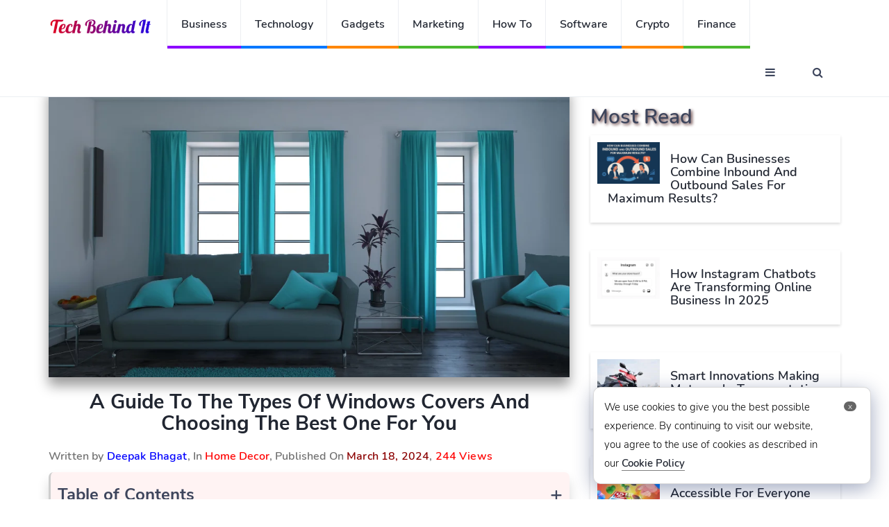

--- FILE ---
content_type: text/html
request_url: https://techbehindit.com/home-decor/types-of-windows-covers/
body_size: 13385
content:
<!DOCTYPE html>
<html lang="en">
<head>
<meta charset="UTF-8">
<meta http-equiv="X-UA-Compatible" content="IE=edge">
<meta name="viewport" content="width=device-width, initial-scale=1">
<link type="text/css" rel="stylesheet" href='//techbehindit.com/wp-content/cache/wpfc-minified/eghwlmy5/1wl8e.css' />
<link rel="icon" type="image/png" sizes="32x32" href="https://techbehindit.com/wp-content/themes/techbehindit-new/img/favicon-32x32.png">
<meta name="publicationmedia-verification" content="435591e6-0796-4b55-ad7b-f44da532e91c">
<script defer data-ad-client="ca-pub-8101700329005636" src="https://pagead2.googlesyndication.com/pagead/js/adsbygoogle.js"></script>
<script src="https://analytics.ahrefs.com/analytics.js" data-key="C+7ZAorosunUj1cGpQ58cA" async></script>
<script defer src="https://www.googletagmanager.com/gtag/js?id=UA-176055473-1"></script> 
<script defer type="text/javascript">
window.dataLayer = window.dataLayer || [];
function gtag(){dataLayer.push(arguments);}
gtag('js', new Date());
gtag('config', 'UA-176055473-1');
</script> 
<title>A Guide to the Types of Windows Covers and Choosing the Best One for You | Tech Behind It</title>
<style>img:is([sizes="auto" i], [sizes^="auto," i]) { contain-intrinsic-size: 3000px 1500px }</style>
<!-- Open Graph Meta Tags generated by Blog2Social 851 - https://www.blog2social.com -->
<meta property="og:title" content="A Guide to the Types of Windows Covers and Choosing the Best One for You"/>
<meta property="og:description" content="Every house needs windows to offer natural light, ventilation, and views of the surrounding environment. Still, they also need proper covers to provide privacy,"/>
<meta property="og:url" content="/home-decor/types-of-windows-covers/"/>
<meta property="og:image:alt" content="Windows Covers"/>
<meta property="og:image" content="https://techbehindit.com/wp-content/uploads/2024/03/8680.jpg"/>
<meta property="og:image:width" content="1000" />
<meta property="og:image:height" content="563" />
<meta property="og:image:type" content="image/jpeg" />
<meta property="og:type" content="article"/>
<meta property="og:article:published_time" content="2024-03-18 12:37:15"/>
<meta property="og:article:modified_time" content="2024-03-18 12:37:15"/>
<meta property="og:article:tag" content="Windows Cover types"/>
<meta property="og:article:tag" content="Windows Covers"/>
<meta property="og:article:tag" content="Windows Covers benefits"/>
<!-- Open Graph Meta Tags generated by Blog2Social 851 - https://www.blog2social.com -->
<!-- Twitter Card generated by Blog2Social 851 - https://www.blog2social.com -->
<meta name="twitter:card" content="summary">
<meta name="twitter:title" content="A Guide to the Types of Windows Covers and Choosing the Best One for You"/>
<meta name="twitter:description" content="Every house needs windows to offer natural light, ventilation, and views of the surrounding environment. Still, they also need proper covers to provide privacy,"/>
<meta name="twitter:image" content="https://techbehindit.com/wp-content/uploads/2024/03/8680.jpg"/>
<meta name="twitter:image:alt" content="Windows Covers"/>
<!-- Twitter Card generated by Blog2Social 851 - https://www.blog2social.com -->
<meta name="author" content="Deepak Bhagat"/>
<meta name="description" content="Every house needs windows to offer natural light, ventilation, and views of the surrounding environment. Still, they also need proper covers to provide privacy, manage sunlight, and increase energy efficiency. Finding suitable window coverings for your home or office might seem complicated, but it can be easy with proper guidance.&hellip;">
<meta property="article:published_time" content="2024-03-18T12:37:15+00:00">
<meta property="article:modified_time" content="2024-03-18T12:37:15+00:00">
<meta property="og:updated_time" content="2024-03-18T12:37:15+00:00">
<meta name="thumbnail" content="https://techbehindit.com/wp-content/uploads/2024/03/8680-150x150.jpg">
<meta name="robots" content="index, follow, max-snippet:-1, max-image-preview:large, max-video-preview:-1">
<link rel="canonical" href="https://techbehindit.com/home-decor/types-of-windows-covers/">
<meta property="og:url" content="https://techbehindit.com/home-decor/types-of-windows-covers/">
<meta property="og:site_name" content="Tech Behind It">
<meta property="og:locale" content="en_US">
<meta property="og:type" content="article">
<meta property="article:author" content="https://www.facebook.com/techbehindit/">
<meta property="article:publisher" content="https://www.facebook.com/techbehindit/">
<meta property="article:section" content="Home Decor">
<meta property="article:tag" content="Windows Cover types">
<meta property="article:tag" content="Windows Covers">
<meta property="article:tag" content="Windows Covers benefits">
<meta property="og:title" content="A Guide to the Types of Windows Covers and Choosing the Best One for You | Tech Behind It">
<meta property="og:description" content="Every house needs windows to offer natural light, ventilation, and views of the surrounding environment. Still, they also need proper covers to provide privacy, manage sunlight, and increase energy efficiency. Finding suitable window coverings for your home or office might seem complicated, but it can be easy with proper guidance.&hellip;">
<meta property="og:image" content="https://techbehindit.com/wp-content/uploads/2024/03/8680.jpg">
<meta property="og:image:secure_url" content="https://techbehindit.com/wp-content/uploads/2024/03/8680.jpg">
<meta property="og:image:width" content="1000">
<meta property="og:image:height" content="563">
<meta property="og:image:alt" content="Windows Covers">
<meta name="twitter:card" content="summary">
<meta name="twitter:site" content="TechBehindIt">
<meta name="twitter:creator" content="TechBehindIt">
<meta name="twitter:title" content="A Guide to the Types of Windows Covers and Choosing the Best One for You | Tech Behind It">
<meta name="twitter:description" content="Every house needs windows to offer natural light, ventilation, and views of the surrounding environment. Still, they also need proper covers to provide privacy, manage sunlight, and increase energy efficiency. Finding suitable window coverings for your home or office might seem complicated, but it can be easy with proper guidance.&hellip;">
<meta name="twitter:image" content="https://techbehindit.com/wp-content/uploads/2024/03/8680.jpg">
<link rel="alternate" type="application/rss+xml" title="Tech Behind It &raquo; Feed" href="https://techbehindit.com/feed/" />
<link rel="alternate" type="application/rss+xml" title="Tech Behind It &raquo; Comments Feed" href="https://techbehindit.com/comments/feed/" />
<link rel="alternate" type="application/rss+xml" title="Tech Behind It &raquo; A Guide to the Types of Windows Covers and Choosing the Best One for You Comments Feed" href="https://techbehindit.com/home-decor/types-of-windows-covers/feed/" />
<style id='classic-theme-styles-inline-css'>
/*! This file is auto-generated */
.wp-block-button__link{color:#fff;background-color:#32373c;border-radius:9999px;box-shadow:none;text-decoration:none;padding:calc(.667em + 2px) calc(1.333em + 2px);font-size:1.125em}.wp-block-file__button{background:#32373c;color:#fff;text-decoration:none}
</style>
<style id='global-styles-inline-css'>
:root{--wp--preset--aspect-ratio--square: 1;--wp--preset--aspect-ratio--4-3: 4/3;--wp--preset--aspect-ratio--3-4: 3/4;--wp--preset--aspect-ratio--3-2: 3/2;--wp--preset--aspect-ratio--2-3: 2/3;--wp--preset--aspect-ratio--16-9: 16/9;--wp--preset--aspect-ratio--9-16: 9/16;--wp--preset--color--black: #000000;--wp--preset--color--cyan-bluish-gray: #abb8c3;--wp--preset--color--white: #FFFFFF;--wp--preset--color--pale-pink: #f78da7;--wp--preset--color--vivid-red: #cf2e2e;--wp--preset--color--luminous-vivid-orange: #ff6900;--wp--preset--color--luminous-vivid-amber: #fcb900;--wp--preset--color--light-green-cyan: #7bdcb5;--wp--preset--color--vivid-green-cyan: #00d084;--wp--preset--color--pale-cyan-blue: #8ed1fc;--wp--preset--color--vivid-cyan-blue: #0693e3;--wp--preset--color--vivid-purple: #9b51e0;--wp--preset--color--dark-gray: #28303D;--wp--preset--color--gray: #39414D;--wp--preset--color--green: #D1E4DD;--wp--preset--color--blue: #D1DFE4;--wp--preset--color--purple: #D1D1E4;--wp--preset--color--red: #E4D1D1;--wp--preset--color--orange: #E4DAD1;--wp--preset--color--yellow: #EEEADD;--wp--preset--gradient--vivid-cyan-blue-to-vivid-purple: linear-gradient(135deg,rgba(6,147,227,1) 0%,rgb(155,81,224) 100%);--wp--preset--gradient--light-green-cyan-to-vivid-green-cyan: linear-gradient(135deg,rgb(122,220,180) 0%,rgb(0,208,130) 100%);--wp--preset--gradient--luminous-vivid-amber-to-luminous-vivid-orange: linear-gradient(135deg,rgba(252,185,0,1) 0%,rgba(255,105,0,1) 100%);--wp--preset--gradient--luminous-vivid-orange-to-vivid-red: linear-gradient(135deg,rgba(255,105,0,1) 0%,rgb(207,46,46) 100%);--wp--preset--gradient--very-light-gray-to-cyan-bluish-gray: linear-gradient(135deg,rgb(238,238,238) 0%,rgb(169,184,195) 100%);--wp--preset--gradient--cool-to-warm-spectrum: linear-gradient(135deg,rgb(74,234,220) 0%,rgb(151,120,209) 20%,rgb(207,42,186) 40%,rgb(238,44,130) 60%,rgb(251,105,98) 80%,rgb(254,248,76) 100%);--wp--preset--gradient--blush-light-purple: linear-gradient(135deg,rgb(255,206,236) 0%,rgb(152,150,240) 100%);--wp--preset--gradient--blush-bordeaux: linear-gradient(135deg,rgb(254,205,165) 0%,rgb(254,45,45) 50%,rgb(107,0,62) 100%);--wp--preset--gradient--luminous-dusk: linear-gradient(135deg,rgb(255,203,112) 0%,rgb(199,81,192) 50%,rgb(65,88,208) 100%);--wp--preset--gradient--pale-ocean: linear-gradient(135deg,rgb(255,245,203) 0%,rgb(182,227,212) 50%,rgb(51,167,181) 100%);--wp--preset--gradient--electric-grass: linear-gradient(135deg,rgb(202,248,128) 0%,rgb(113,206,126) 100%);--wp--preset--gradient--midnight: linear-gradient(135deg,rgb(2,3,129) 0%,rgb(40,116,252) 100%);--wp--preset--gradient--purple-to-yellow: linear-gradient(160deg, #D1D1E4 0%, #EEEADD 100%);--wp--preset--gradient--yellow-to-purple: linear-gradient(160deg, #EEEADD 0%, #D1D1E4 100%);--wp--preset--gradient--green-to-yellow: linear-gradient(160deg, #D1E4DD 0%, #EEEADD 100%);--wp--preset--gradient--yellow-to-green: linear-gradient(160deg, #EEEADD 0%, #D1E4DD 100%);--wp--preset--gradient--red-to-yellow: linear-gradient(160deg, #E4D1D1 0%, #EEEADD 100%);--wp--preset--gradient--yellow-to-red: linear-gradient(160deg, #EEEADD 0%, #E4D1D1 100%);--wp--preset--gradient--purple-to-red: linear-gradient(160deg, #D1D1E4 0%, #E4D1D1 100%);--wp--preset--gradient--red-to-purple: linear-gradient(160deg, #E4D1D1 0%, #D1D1E4 100%);--wp--preset--font-size--small: 18px;--wp--preset--font-size--medium: 20px;--wp--preset--font-size--large: 24px;--wp--preset--font-size--x-large: 42px;--wp--preset--font-size--extra-small: 16px;--wp--preset--font-size--normal: 20px;--wp--preset--font-size--extra-large: 40px;--wp--preset--font-size--huge: 96px;--wp--preset--font-size--gigantic: 144px;--wp--preset--spacing--20: 0.44rem;--wp--preset--spacing--30: 0.67rem;--wp--preset--spacing--40: 1rem;--wp--preset--spacing--50: 1.5rem;--wp--preset--spacing--60: 2.25rem;--wp--preset--spacing--70: 3.38rem;--wp--preset--spacing--80: 5.06rem;--wp--preset--shadow--natural: 6px 6px 9px rgba(0, 0, 0, 0.2);--wp--preset--shadow--deep: 12px 12px 50px rgba(0, 0, 0, 0.4);--wp--preset--shadow--sharp: 6px 6px 0px rgba(0, 0, 0, 0.2);--wp--preset--shadow--outlined: 6px 6px 0px -3px rgba(255, 255, 255, 1), 6px 6px rgba(0, 0, 0, 1);--wp--preset--shadow--crisp: 6px 6px 0px rgba(0, 0, 0, 1);}:where(.is-layout-flex){gap: 0.5em;}:where(.is-layout-grid){gap: 0.5em;}body .is-layout-flex{display: flex;}.is-layout-flex{flex-wrap: wrap;align-items: center;}.is-layout-flex > :is(*, div){margin: 0;}body .is-layout-grid{display: grid;}.is-layout-grid > :is(*, div){margin: 0;}:where(.wp-block-columns.is-layout-flex){gap: 2em;}:where(.wp-block-columns.is-layout-grid){gap: 2em;}:where(.wp-block-post-template.is-layout-flex){gap: 1.25em;}:where(.wp-block-post-template.is-layout-grid){gap: 1.25em;}.has-black-color{color: var(--wp--preset--color--black) !important;}.has-cyan-bluish-gray-color{color: var(--wp--preset--color--cyan-bluish-gray) !important;}.has-white-color{color: var(--wp--preset--color--white) !important;}.has-pale-pink-color{color: var(--wp--preset--color--pale-pink) !important;}.has-vivid-red-color{color: var(--wp--preset--color--vivid-red) !important;}.has-luminous-vivid-orange-color{color: var(--wp--preset--color--luminous-vivid-orange) !important;}.has-luminous-vivid-amber-color{color: var(--wp--preset--color--luminous-vivid-amber) !important;}.has-light-green-cyan-color{color: var(--wp--preset--color--light-green-cyan) !important;}.has-vivid-green-cyan-color{color: var(--wp--preset--color--vivid-green-cyan) !important;}.has-pale-cyan-blue-color{color: var(--wp--preset--color--pale-cyan-blue) !important;}.has-vivid-cyan-blue-color{color: var(--wp--preset--color--vivid-cyan-blue) !important;}.has-vivid-purple-color{color: var(--wp--preset--color--vivid-purple) !important;}.has-black-background-color{background-color: var(--wp--preset--color--black) !important;}.has-cyan-bluish-gray-background-color{background-color: var(--wp--preset--color--cyan-bluish-gray) !important;}.has-white-background-color{background-color: var(--wp--preset--color--white) !important;}.has-pale-pink-background-color{background-color: var(--wp--preset--color--pale-pink) !important;}.has-vivid-red-background-color{background-color: var(--wp--preset--color--vivid-red) !important;}.has-luminous-vivid-orange-background-color{background-color: var(--wp--preset--color--luminous-vivid-orange) !important;}.has-luminous-vivid-amber-background-color{background-color: var(--wp--preset--color--luminous-vivid-amber) !important;}.has-light-green-cyan-background-color{background-color: var(--wp--preset--color--light-green-cyan) !important;}.has-vivid-green-cyan-background-color{background-color: var(--wp--preset--color--vivid-green-cyan) !important;}.has-pale-cyan-blue-background-color{background-color: var(--wp--preset--color--pale-cyan-blue) !important;}.has-vivid-cyan-blue-background-color{background-color: var(--wp--preset--color--vivid-cyan-blue) !important;}.has-vivid-purple-background-color{background-color: var(--wp--preset--color--vivid-purple) !important;}.has-black-border-color{border-color: var(--wp--preset--color--black) !important;}.has-cyan-bluish-gray-border-color{border-color: var(--wp--preset--color--cyan-bluish-gray) !important;}.has-white-border-color{border-color: var(--wp--preset--color--white) !important;}.has-pale-pink-border-color{border-color: var(--wp--preset--color--pale-pink) !important;}.has-vivid-red-border-color{border-color: var(--wp--preset--color--vivid-red) !important;}.has-luminous-vivid-orange-border-color{border-color: var(--wp--preset--color--luminous-vivid-orange) !important;}.has-luminous-vivid-amber-border-color{border-color: var(--wp--preset--color--luminous-vivid-amber) !important;}.has-light-green-cyan-border-color{border-color: var(--wp--preset--color--light-green-cyan) !important;}.has-vivid-green-cyan-border-color{border-color: var(--wp--preset--color--vivid-green-cyan) !important;}.has-pale-cyan-blue-border-color{border-color: var(--wp--preset--color--pale-cyan-blue) !important;}.has-vivid-cyan-blue-border-color{border-color: var(--wp--preset--color--vivid-cyan-blue) !important;}.has-vivid-purple-border-color{border-color: var(--wp--preset--color--vivid-purple) !important;}.has-vivid-cyan-blue-to-vivid-purple-gradient-background{background: var(--wp--preset--gradient--vivid-cyan-blue-to-vivid-purple) !important;}.has-light-green-cyan-to-vivid-green-cyan-gradient-background{background: var(--wp--preset--gradient--light-green-cyan-to-vivid-green-cyan) !important;}.has-luminous-vivid-amber-to-luminous-vivid-orange-gradient-background{background: var(--wp--preset--gradient--luminous-vivid-amber-to-luminous-vivid-orange) !important;}.has-luminous-vivid-orange-to-vivid-red-gradient-background{background: var(--wp--preset--gradient--luminous-vivid-orange-to-vivid-red) !important;}.has-very-light-gray-to-cyan-bluish-gray-gradient-background{background: var(--wp--preset--gradient--very-light-gray-to-cyan-bluish-gray) !important;}.has-cool-to-warm-spectrum-gradient-background{background: var(--wp--preset--gradient--cool-to-warm-spectrum) !important;}.has-blush-light-purple-gradient-background{background: var(--wp--preset--gradient--blush-light-purple) !important;}.has-blush-bordeaux-gradient-background{background: var(--wp--preset--gradient--blush-bordeaux) !important;}.has-luminous-dusk-gradient-background{background: var(--wp--preset--gradient--luminous-dusk) !important;}.has-pale-ocean-gradient-background{background: var(--wp--preset--gradient--pale-ocean) !important;}.has-electric-grass-gradient-background{background: var(--wp--preset--gradient--electric-grass) !important;}.has-midnight-gradient-background{background: var(--wp--preset--gradient--midnight) !important;}.has-small-font-size{font-size: var(--wp--preset--font-size--small) !important;}.has-medium-font-size{font-size: var(--wp--preset--font-size--medium) !important;}.has-large-font-size{font-size: var(--wp--preset--font-size--large) !important;}.has-x-large-font-size{font-size: var(--wp--preset--font-size--x-large) !important;}
:where(.wp-block-post-template.is-layout-flex){gap: 1.25em;}:where(.wp-block-post-template.is-layout-grid){gap: 1.25em;}
:where(.wp-block-columns.is-layout-flex){gap: 2em;}:where(.wp-block-columns.is-layout-grid){gap: 2em;}
:root :where(.wp-block-pullquote){font-size: 1.5em;line-height: 1.6;}
</style>
<link rel='stylesheet' id='twenty-twenty-one-style-css' href='//techbehindit.com/wp-content/cache/wpfc-minified/7mncq4lr/1wl8d.css' media='all' />
<link rel="https://api.w.org/" href="https://techbehindit.com/wp-json/" /><link rel="alternate" title="JSON" type="application/json" href="https://techbehindit.com/wp-json/wp/v2/posts/75049" /><link rel="EditURI" type="application/rsd+xml" title="RSD" href="https://techbehindit.com/xmlrpc.php?rsd" />
<link rel='shortlink' href='https://techbehindit.com/?p=75049' />
<link rel="alternate" title="oEmbed (JSON)" type="application/json+oembed" href="https://techbehindit.com/wp-json/oembed/1.0/embed?url=https%3A%2F%2Ftechbehindit.com%2Fhome-decor%2Ftypes-of-windows-covers%2F" />
<link rel="alternate" title="oEmbed (XML)" type="text/xml+oembed" href="https://techbehindit.com/wp-json/oembed/1.0/embed?url=https%3A%2F%2Ftechbehindit.com%2Fhome-decor%2Ftypes-of-windows-covers%2F&#038;format=xml" />
<script>
document.documentElement.className = document.documentElement.className.replace('no-js', 'js');
</script>
<style>
.no-js img.lazyload {
display: none;
}
figure.wp-block-image img.lazyloading {
min-width: 150px;
}
.lazyload,
.lazyloading {
--smush-placeholder-width: 100px;
--smush-placeholder-aspect-ratio: 1/1;
width: var(--smush-placeholder-width) !important;
aspect-ratio: var(--smush-placeholder-aspect-ratio) !important;
}
.lazyload, .lazyloading {
opacity: 0;
}
.lazyloaded {
opacity: 1;
transition: opacity 400ms;
transition-delay: 0ms;
}
</style>
<link rel="pingback" href="https://techbehindit.com/xmlrpc.php"><style>.recentcomments a{display:inline !important;padding:0 !important;margin:0 !important;}</style></head>
<body>
<header id="header">
<div id="nav">
<div id="nav-fixed">
<div class="container">
<div class="nav-logo">
<a href="https://techbehindit.com" class="logo" data-wpel-link="internal"><img data-src="https://techbehindit.com/wp-content/themes/techbehindit-new/img/techbehindit-logo.png" alt="Tech Behind It" title="Tech Behind It" src="[data-uri]" class="lazyload"></a>
</div>
<ul class="nav-menu nav navbar-nav">
<li class="cat-4"><a href="https://techbehindit.com/business/" data-wpel-link="internal">Business</a></li>
<li class="cat-3"><a href="https://techbehindit.com/technology/" data-wpel-link="internal">Technology</a></li>
<li class="cat-2"><a href="https://techbehindit.com/gadgets/" data-wpel-link="internal">Gadgets</a></li>
<li class="cat-1"><a href="https://techbehindit.com/marketing/" data-wpel-link="internal">Marketing</a></li>
<li class="cat-4"><a href="https://techbehindit.com/how-to/" data-wpel-link="internal">How To</a></li>
<li class="cat-3"><a href="https://techbehindit.com/software/" data-wpel-link="internal">Software</a></li>
<li class="cat-2"><a href="https://techbehindit.com/crypto/" data-wpel-link="internal">Crypto</a></li>
<li class="cat-1"><a href="https://techbehindit.com/finance/" data-wpel-link="internal">Finance</a></li>
</ul>
<div class="nav-btns">
<button class="aside-btn"><i class="fa fa-bars"></i></button>
<button class="search-btn"><i class="fa fa-search"></i></button>
<form role="search" method="get" action="https://techbehindit.com/">
<div class="search-form">
<input class="search-input" type="text" value="" name="s" placeholder="Enter Your Search ...">
<button class="search-close"><i class="fa fa-times"></i></button>
</div>
</form>	
</div>
</div>
</div>
<div id="nav-aside">
<div class="section-row">
<!-- <ul class="nav-aside-menu">
<li><a href="https://techbehindit.com/wp-login.php" title="Sign In" data-wpel-link="internal">Sign In</a></li>							
<li><a href="https://techbehindit.com/wp-login.php?action=register" title="Log In" data-wpel-link="internal">Sign Up</a></li>
</ul> -->
<div class="more-category">More Categories</div>
<ul class="nav-aside-menu">
<li><a href="https://techbehindit.com/hosting/" data-wpel-link="internal">Hosting</a></li>
<li class="cat-5"><a href="https://techbehindit.com/automotive/" data-wpel-link="internal">Automotive</a></li>
<li class="cat-1"><a href="https://techbehindit.com/games/" data-wpel-link="internal">Games</a></li>
<li class="cat-2"><a href="https://techbehindit.com/home-decor/" data-wpel-link="internal">Home Decor</a></li>
<li class="cat-3"><a href="https://techbehindit.com/finance/" data-wpel-link="internal">Finance</a></li>
<li class="cat-2"><a href="https://techbehindit.com/blockchain/" data-wpel-link="internal">Blockchain</a></li>
<li class="cat-3"><a href="https://techbehindit.com/food/" data-wpel-link="internal">Food</a></li>
<li class="cat-2"><a href="https://techbehindit.com/how-to/" data-wpel-link="internal">How To</a></li>
<li class="cat-3"><a href="https://techbehindit.com/apps/" data-wpel-link="internal">Apps</a></li>
<li class="cat-2"><a href="https://techbehindit.com/software/" data-wpel-link="internal">Sofware</a></li>
<!-- <li class="cat-3"><a href="https://techbehindit.com/yoga/" data-wpel-link="internal">Yoga</a></li> -->
<li class="cat-3"><a href="https://techbehindit.com/real-estate/" data-wpel-link="internal">Real Estate</a></li>
<li class="cat-3"><a href="https://techbehindit.com/artificial-intelligence/" data-wpel-link="internal">Artificial Intelligence</a></li>
</ul>
</div>
<div class="section-row">
<h3>Follow us</h3>
<ul class="nav-aside-social">
<li><a rel="follow" href="https://www.facebook.com/techbehindit" data-wpel-link="external" target="_blank"><i class="fa fa-facebook"></i></a></li>
<li><a rel="follow" href="https://twitter.com/techbehindit" data-wpel-link="external" target="_blank"><i class="fa fa-twitter"></i></a></li>
<li><a rel="follow" href="https://instagram.com/techbehindit" data-wpel-link="external" target="_blank"><i class="fa fa-instagram"></i></a></li>
<li><a rel="follow" href="https://in.pinterest.com/techbehindit/" data-wpel-link="external" target="_blank"><i class="fa fa-pinterest"></i></a></li>
</ul>
</div>
<button class="nav-aside-close"><i class="fa fa-times"></i></button>
</div>
</div>
<div class="page-header">
<div class="container">
<div class="row">
<div class="col-md-10">
<ul class="page-header-breadcrumb" itemscope itemtype="https://schema.org/BreadcrumbList">        <li class="breadcrumb" itemprop="itemListElement" itemscope itemtype="https://schema.org/ListItem">
<a itemprop="item" href="https://techbehindit.com" data-wpel-link="internal">
<span itemprop="name">Home</span>
</a>
<meta itemprop="position" content="1">
</li>
<li class="breadcrumb" itemprop="itemListElement" itemscope itemtype="https://schema.org/ListItem">
<a itemprop="item" href="https://techbehindit.com/home-decor/" data-wpel-link="internal">
<span itemprop="name">Home decor</span>
</a>
<meta itemprop="position" content="2">
</li><li class="breadcrumb" itemprop="itemListElement" itemscope itemtype="https://schema.org/ListItem">
<a itemprop="item" href="https://techbehindit.com/home-decor/types-of-windows-covers/" data-wpel-link="internal">
<span itemprop="name">A Guide to the Types of Windows Covers and Choosing the Best One for You</span>
</a>
<meta itemprop="position" content="3">
</li></ul>					</div>
</div>
</div>
</div>
</header>
<div class="section1">
<div class="container">
<div class="row">
<div class="col-md-8">
<div class="section-row sticky-container" class="post-75049 post type-post status-publish format-standard has-post-thumbnail hentry category-home-decor tag-windows-cover-types tag-windows-covers tag-windows-covers-benefits entry" >
<div class="img-responsive" >
<img data-src="https://techbehindit.com/wp-content/uploads/2024/03/8680.jpg" width="1280" height="720" title="A Guide to the Types of Windows Covers and Choosing the Best One for You"  alt="A Guide to the Types of Windows Covers and Choosing the Best One for You" src="[data-uri]" class="lazyload" style="--smush-placeholder-width: 1280px; --smush-placeholder-aspect-ratio: 1280/720;" />	
</div>
<div class="main-post">
<h1>A Guide to the Types of Windows Covers and Choosing the Best One for You</h1>
<div class="written-by">Written by <span style="color: blue;">Deepak Bhagat</span>, In  
<span style="color: red;"> <a style="color: red;" href="https://techbehindit.com/home-decor/" title="Home Decor" data-wpel-link="internal">Home Decor</a></span>,
Published On <div class="views">March 18, 2024</div>,  
<span style="color: red;">244 Views</span>
</div>				  
<div class="table-of-contents"><span class="toggle-toc">+</span><div class="toc-headline"><strong>Table of Contents</strong></div><ul class="parent start"><li><span>1</span> <a class="tob" href="#1">Understand Your Options</a></li><ol class="continue"><li><span>1.1</span> <a class="tob" href="#2">Blinds</a></li><li><span>1.2</span> <a class="tob" href="#3">Shades</a></li><li><span>1.3</span> <a class="tob" href="#4">Curtains</a></li><li><span>1.4</span> <a class="tob" href="#5">Shutters</a></li></ol><li><span>2</span> <a class="tob" href="#6">Factors to consider</a></li><li><span>3</span> <a class="tob" href="#7">Maximizing Comfort and Efficiency with Window Covers</a></li><ol class="continue"><li><span>3.1</span> <a class="tob" href="#8">1. Temperature Regulation:</a></li><li><span>3.2</span> <a class="tob" href="#9">2. Energy Efficiency:</a></li><li><span>3.3</span> <a class="tob" href="#10">3. UV Protection:</a></li><li><span>3.4</span> <a class="tob" href="#11">4. Privacy and Security:</a></li><li><span>3.5</span> <a class="tob" href="#12">5. Glare Reduction:</a></li><li><span>3.6</span> <a class="tob" href="#13">6. Noise Reduction:</a></li><li><span>3.7</span> <a class="tob" href="#14">7. Enhanced Aesthetics:</a></li><li><span>3.8</span> <a class="tob" href="#15">8. Easy Maintenance and Operation:</a></li></ul></div><div class="clear"></div><p>Every house needs windows to offer natural light, ventilation, and views of the surrounding environment. Still, they also need proper covers to provide privacy, manage sunlight, and increase energy efficiency. Finding suitable window coverings for your home or office might seem complicated, but it can be easy with proper guidance.</p><h2	><span style="position: absolute; margin-top: -60px;" id="1"></span>Understand Your Options</h2><p>Before choosing window covers, analyze the classifications that exist in them. The window coverings exist in four primary forms: blinds, shades, curtains, and shutters. Each variety has distinct characteristics and advantages that suit various tastes and needs.</p><h3	><span style="position: absolute; margin-top: -60px;" id="2"></span>Blinds</h3><p><img fetchpriority="high" decoding="async" class="aligncenter size-full wp-image-75054" src="https://techbehindit.com/wp-content/uploads/2024/03/2793.jpg" alt="Blinds" width="1000" height="750" srcset="https://techbehindit.com/wp-content/uploads/2024/03/2793.jpg 1000w, https://techbehindit.com/wp-content/uploads/2024/03/2793-293x220.jpg 293w, https://techbehindit.com/wp-content/uploads/2024/03/2793-768x576.jpg 768w" sizes="(max-width: 1000px) 100vw, 1000px" /></p><p>It has adjustable slats that regulate light and privacy. They may be horizontal or vertical. The material varieties include wood, fake wood, metal, and <a href="https://techbehindit.com/celeb/why-fleetwood-macs-records-are-still-in-demand/" data-wpel-link="internal">vinyl</a>.</p><p>Horizontal blinds, such as Venetian blinds, have slats that slant open and closed, but vertical blinds are best suited for wide windows and sliding glass doors. They are flexible, enabling you to adapt the amount of light and privacy to your desires.</p><h3	><span style="position: absolute; margin-top: -60px;" id="3"></span>Shades</h3><p>They are window coverings that alter light levels by raising or lowering a single piece of cloth.</p><ul><li aria-level="1">While roller shades are simple and sleek.</li><li aria-level="1">Roman shades offer elegance with soft fabric folds.</li><li aria-level="1">Cellular blinds use honeycomb-shaped cells to offer insulation and energy efficiency.</li><li aria-level="1">Solar blinds are intended to prevent UV radiation. They provide flexibility in light management and are also available in a variety of opacity levels to meet your requirements.</li></ul><p>To enhance basement windows, improve security, or prevent debris accumulation, <a href="https://www.windowswellcover.com/" data-wpel-link="external" target="_blank" rel="follow">window well covers</a> provide a clean and secure environment, ensuring both functionality and peace of mind.</p><h3	><span style="position: absolute; margin-top: -60px;" id="4"></span>Curtains</h3><p><img decoding="async" class="aligncenter size-full wp-image-75055 lazyload" data-src="https://techbehindit.com/wp-content/uploads/2024/03/2182.jpg" alt="Curtains" width="1000" height="667" data-srcset="https://techbehindit.com/wp-content/uploads/2024/03/2182.jpg 1000w, https://techbehindit.com/wp-content/uploads/2024/03/2182-330x220.jpg 330w, https://techbehindit.com/wp-content/uploads/2024/03/2182-768x512.jpg 768w" data-sizes="(max-width: 1000px) 100vw, 1000px" src="[data-uri]" style="--smush-placeholder-width: 1000px; --smush-placeholder-aspect-ratio: 1000/667;" /></p><p>Pure curtains are fabric panels that hang vertically from a rod or track over a window. They come in a wide range of materials, patterns, and designs, from sheer to blackout. Pure curtains enable diffused light to pass through while giving limited privacy; they create a gentle, airy atmosphere in a space.</p><p>A blackout curtain, lined with a light-blocking cloth, provides optimum privacy and insulation, eliminating outside light. Curtains also add texture, color, and warmth to a room, making them an adaptable option for every room in the house.</p><h3	><span style="position: absolute; margin-top: -60px;" id="5"></span>Shutters</h3><p>It is a solid covering with louvers or slats that may be opened and closed to regulate light and ventilation. They are often composed of wood, vinyl, or composite materials and available in various designs, such as plantation shutters, café shutters, and conventional shutters.</p><p>Plantation shutters have large louvers that give unrestricted views and seclusion and insulation when closed. To add architectural flair and timeless <a href="https://www.goodhousekeeping.com/home/decorating-ideas/g1711/diy-home-decor/" data-wpel-link="external" target="_blank" rel="follow">beauty to any home&#8217;s décor</a>, window well covers make a flexible option.</p><h2	><span style="position: absolute; margin-top: -60px;" id="6"></span>Factors to consider</h2><p>Before choosing the ideal window covering for your house, numerous criteria should be considered:</p><ul><li aria-level="1"><strong>Functionality:</strong> Analyze your significant requirements, such as lighting control, privacy, insulation, and simplicity of use.</li><li aria-level="1"><strong>Style:</strong> Consider the general style and aesthetic of your house and the particular décor of the space where the window coverings will be placed.</li><li aria-level="1"><strong>Budget:</strong> Set a budget for your window coverings and look into solutions that will satisfy your needs while staying within your budget.</li><li aria-level="1"><strong>Maintenance:</strong> Before selecting a window covering that fits your lifestyle and tastes, consider the degree of maintenance necessary for each kind.</li><li aria-level="1"><strong>Energy Efficiency:</strong> To improve insulation and save on heating and cooling expenditures, compare the energy-saving features of various window coverings.</li></ul><p>Analyzing the window covering varieties and considering the above factors will improve the house&#8217;s comfort and attractiveness for years.</p><h2	><span style="position: absolute; margin-top: -60px;" id="7"></span>Maximizing Comfort and Efficiency with Window Covers</h2><h3	><span style="position: absolute; margin-top: -60px;" id="8"></span>1. Temperature Regulation:</h3><p>Window covers regulate indoor temperatures by reducing heat gain in the summer and heat loss in the winter. During hot summer, they can block out excess sunlight, preventing rooms from overheating and reducing the need for air conditioning. Similarly, insulating window covers in colder climates help retain heat indoors, leading to lower heating costs and increased comfort.</p><h3	><span style="position: absolute; margin-top: -60px;" id="9"></span>2. Energy Efficiency:</h3><p>Energy-efficient window covers contribute to overall energy savings by minimizing heat transfer through windows. According to the U.S. Department of Energy, heat gain and loss through windows are responsible for up to 30% of residential heating and cooling energy use. Investing in high-quality window covers, such as insulated curtains, cellular shades, or reflective films, can significantly reduce <a href="https://techbehindit.com/business/how-much-energy-does-a-business-use/" data-wpel-link="internal">energy consumption</a> and utility bills over time.</p><h3	><span style="position: absolute; margin-top: -60px;" id="10"></span>3. UV Protection:</h3><p>Prolonged exposure to ultraviolet (UV) radiation can cause furniture, flooring, and artwork to fade. Window covers with UV-blocking properties act as a barrier, shielding interiors from harmful UV rays while preserving the integrity of furnishings and décor. This not only helps maintain a space&#8217;s aesthetic appeal but also extends the lifespan of valuable assets.</p><h3	><span style="position: absolute; margin-top: -60px;" id="11"></span>4. Privacy and Security:</h3><p>Window covers offer privacy by preventing outsiders from entering your home or office. Whether blinds, shades, or tinted films, these coverings provide varying degrees of privacy without compromising natural light. Additionally, they serve as a deterrent against intruders by concealing a building&#8217;s interior from prying eyes, enhancing security and peace of mind for occupants.</p><h3	><span style="position: absolute; margin-top: -60px;" id="12"></span>5. Glare Reduction:</h3><p>Glare from sunlight can be a nuisance, causing eye strain and discomfort, particularly in workspaces or areas with electronic screens. Window covers such as blinds or adjustable shades allow occupants to control the amount of incoming light, reducing glare and creating a more comfortable environment for tasks that require visual concentration.</p><h3	><span style="position: absolute; margin-top: -60px;" id="13"></span>6. Noise Reduction:</h3><p>Window covers can help dampen sound transmission in urban environments or areas with high outdoor noise levels, creating a quieter indoor environment. Thick curtains or double-glazed windows with soundproofing properties effectively minimize external noise pollution and promote relaxation and concentration indoors.</p><h3	><span style="position: absolute; margin-top: -60px;" id="14"></span>7. Enhanced Aesthetics:</h3><p>Window covers serve as decorative elements that complement the overall design scheme of a room. With a wide range of styles, colors, and materials available, homeowners and designers can choose window covers that enhance the visual appeal of interiors while adding personality and character to living spaces.</p><h3	><span style="position: absolute; margin-top: -60px;" id="15"></span>8. Easy Maintenance and Operation:</h3><p>Most window covers are designed for easy maintenance and operation, allowing users to adjust them for light control, privacy, and ventilation. Modern window coverings come with motorized or automated features, enabling remote control via smartphone apps or home automation systems for added convenience and functionality.</p><!-- Implement your own superfast social sharing buttons without any JavaScript loading. No plugin required. Detailed steps here: https://crunchify.com/?p=7526 --><div class="crunchify-social"><div class="h5">SHARE ON</div> <a class="crunchify-link crunchify-twitter" href="https://twitter.com/intent/tweet?text=A+Guide+to+the+Types+of+Windows+Covers+and+Choosing+the+Best+One+for+You&amp;url=https%3A%2F%2Ftechbehindit.com%2Fhome-decor%2Ftypes-of-windows-covers%2F&amp;via=Crunchify" target="_blank" data-wpel-link="external" rel="follow">Twitter</a><a class="crunchify-link crunchify-facebook" href="https://www.facebook.com/sharer/sharer.php?u=https%3A%2F%2Ftechbehindit.com%2Fhome-decor%2Ftypes-of-windows-covers%2F" target="_blank" data-wpel-link="external" rel="follow">Facebook</a><a class="crunchify-link crunchify-linkedin" href="https://www.linkedin.com/shareArticle?mini=true&amp;url=https%3A%2F%2Ftechbehindit.com%2Fhome-decor%2Ftypes-of-windows-covers%2F&amp;title=A+Guide+to+the+Types+of+Windows+Covers+and+Choosing+the+Best+One+for+You" target="_blank" data-wpel-link="external" rel="follow">LinkedIn</a><a class="crunchify-link crunchify-pinterest" href="https://pinterest.com/pin/create/button/?url=https%3A%2F%2Ftechbehindit.com%2Fhome-decor%2Ftypes-of-windows-covers%2F&amp;media=https://techbehindit.com/wp-content/uploads/2024/03/8680.jpg&amp;description=A+Guide+to+the+Types+of+Windows+Covers+and+Choosing+the+Best+One+for+You" data-pin-custom="true" target="_blank" data-wpel-link="external" rel="follow">Pin It</a></div><div style="clear:both; margin-top:0em; margin-bottom:1em;"><a href="https://techbehindit.com/home-decor/transforming-home-decor-with-innovation/" target="_blank" rel="dofollow" class="s31168e2b39f4dad1cf7e0cff7b31644d" data-wpel-link="internal"><!-- INLINE RELATED POSTS 1/3 //--><div style="padding-left:1em; padding-right:1em;"><span class="ctaText">Also Read -</span>&nbsp; <span class="postTitle">Enhancing Your Space: Transforming Home Decor with Innovation</span></div></a></div>						</div>
</div>
<div class="entry-footer">
<div class="tags">
<a href="https://techbehindit.com/tag/windows-cover-types/" data-wpel-link="internal"> <span class="tag">#Windows Cover types</span></a>
<a href="https://techbehindit.com/tag/windows-covers/" data-wpel-link="internal"> <span class="tag">#Windows Covers</span></a>
<a href="https://techbehindit.com/tag/windows-covers-benefits/" data-wpel-link="internal"> <span class="tag">#Windows Covers benefits</span></a>
</div>
</div>
<div class="section-row">
<div class="post-author">
<div class="media">
<!-- <div class="media-left">
<img class="media-object lazyload" data-src="https://techbehindit.com/wp-content/themes/techbehindit-new/img/techbehindit-170by170.png" alt="" src="[data-uri]">
</div> -->
<div class="media-body">
<div class="media-heading">
<div class="h3">Tech Behind It</div>
</div>
<p>Tech Behind It provides latest news updates on the topics like Technology, Business, Entertainment, Marketing, Automotive, Education, Health, Travel, Gaming, etc around the world. Read the articles and stay Updated.</p>
</div>
</div>
</div>
</div>
<div class="section-title widget-title">Related articles</div>
<div class="related-posts">
<ul class="related-posts-list">
<li>
<a class="title" href="https://techbehindit.com/home-decor/why-amish-made-furniture-stands-out-in-modern-homes/" title="Why Amish-Made Furniture Stands Out in Modern Homes" data-wpel-link="internal">
<div class="thumb">
<img width="322" height="220" data-src="https://techbehindit.com/wp-content/uploads/2025/08/2151918308-322x220.jpg" class="attachment-medium size-medium wp-post-image lazyload" alt="Why Amish-Made Furniture Stands Out in Modern Homes" decoding="async" data-srcset="https://techbehindit.com/wp-content/uploads/2025/08/2151918308-322x220.jpg 322w, https://techbehindit.com/wp-content/uploads/2025/08/2151918308-768x525.jpg 768w, https://techbehindit.com/wp-content/uploads/2025/08/2151918308.jpg 1000w" data-sizes="(max-width: 322px) 100vw, 322px" style="--smush-placeholder-width: 322px; --smush-placeholder-aspect-ratio: 322/220;width:100%;height:68.4%;max-width:1000px;" src="[data-uri]" />                    </div>
<div class="related-post-title">Why Amish-Made Furniture Stands Out in Modern Homes</div>
</a>
</li>
<li>
<a class="title" href="https://techbehindit.com/home-decor/pendant-lights-enhancing-outdoor-and-indoor-spaces/" title="Pendant Lights &#8211; Enhancing Outdoor and Indoor Spaces " data-wpel-link="internal">
<div class="thumb">
<img width="330" height="220" data-src="https://techbehindit.com/wp-content/uploads/2025/07/791-330x220.jpg" class="attachment-medium size-medium wp-post-image lazyload" alt="Pendant Lights &#8211; Enhancing Outdoor and Indoor Spaces " decoding="async" data-srcset="https://techbehindit.com/wp-content/uploads/2025/07/791-330x220.jpg 330w, https://techbehindit.com/wp-content/uploads/2025/07/791-768x512.jpg 768w, https://techbehindit.com/wp-content/uploads/2025/07/791.jpg 1000w" data-sizes="(max-width: 330px) 100vw, 330px" style="--smush-placeholder-width: 330px; --smush-placeholder-aspect-ratio: 330/220;width:100%;height:66.7%;max-width:1000px;" src="[data-uri]" />                    </div>
<div class="related-post-title">Pendant Lights &#8211; Enhancing Outdoor and Indoor Spaces </div>
</a>
</li>
<li>
<a class="title" href="https://techbehindit.com/home-decor/why-hdpe-wicker-outdoor-furniture-is-a-patio-game-changer/" title="Why HDPE Wicker Outdoor Furniture Is A Patio Game-Changer" data-wpel-link="internal">
<div class="thumb">
<img width="330" height="220" data-src="https://techbehindit.com/wp-content/uploads/2025/07/empty-table-chair-2-330x220.jpg" class="attachment-medium size-medium wp-post-image lazyload" alt="Why HDPE Wicker Outdoor Furniture Is A Patio Game-Changer" decoding="async" data-srcset="https://techbehindit.com/wp-content/uploads/2025/07/empty-table-chair-2-330x220.jpg 330w, https://techbehindit.com/wp-content/uploads/2025/07/empty-table-chair-2-1024x683.jpg 1024w, https://techbehindit.com/wp-content/uploads/2025/07/empty-table-chair-2-768x512.jpg 768w, https://techbehindit.com/wp-content/uploads/2025/07/empty-table-chair-2-1536x1024.jpg 1536w, https://techbehindit.com/wp-content/uploads/2025/07/empty-table-chair-2-2048x1365.jpg 2048w, https://techbehindit.com/wp-content/uploads/2025/07/empty-table-chair-2-1568x1045.jpg 1568w" data-sizes="(max-width: 330px) 100vw, 330px" style="--smush-placeholder-width: 330px; --smush-placeholder-aspect-ratio: 330/220;width:100%;height:66.68%;max-width:2560px;" src="[data-uri]" />                    </div>
<div class="related-post-title">Why HDPE Wicker Outdoor Furniture Is A Patio Game-Changer</div>
</a>
</li>
</ul>
<div class="clearfix"></div>
</div>
<div id="respond" class="comment-respond">
<div id="reply-title" class="h3 comment-reply-title">Join the discussion! <small><a rel="nofollow" id="cancel-comment-reply-link" href="/home-decor/types-of-windows-covers/#respond" style="display:none;" data-wpel-link="internal">Cancel reply</a></small></div><form action="https://techbehindit.com/wp-comments-post.php" method="post" id="commentform" class="comment-form"><input id="author" name="author" value="" placeholder="Name*" size="30" maxlength="245" required="required" type="text">
<input id="email" name="email" type="email" value="" placeholder="Email*" size="30" maxlength="245" aria-describedby="email-notes" required="required">
<p class="comment-form-cookies-consent"><input id="wp-comment-cookies-consent" name="wp-comment-cookies-consent" type="checkbox" value="yes" /> <label for="wp-comment-cookies-consent">Save my name, email, and website in this browser for the next time I comment.</label></p>
<p class="comment-form-comment"><textarea id="comment" name="comment" cols="45" rows="8" maxlength="65525" placeholder="Comment*" required="required"></textarea></p><p class="form-submit"><input name="submit" type="submit" id="submit" class="submit" value="Post Comment" /> <input type='hidden' name='comment_post_ID' value='75049' id='comment_post_ID' />
<input type='hidden' name='comment_parent' id='comment_parent' value='0' />
</p></form>	</div><!-- #respond -->
</div>
<div class="col-md-4 sticky-sidebar">
<div class="aside-widget">
<div class="section-title"><div class="h2">Most Read</div></div>
<div class="post post-widget">
<a class="post-img" href="https://techbehindit.com/business/how-can-businesses-combine-inbound-and-outbound-sales-for-maximum-results/" data-wpel-link="internal"><img width="90" height="64" data-src="https://techbehindit.com/wp-content/uploads/2025/08/Sales-Strategies-in-Action.png" alt="How Can Businesses Combine Inbound and Outbound Sales for Maximum Results?" title="How Can Businesses Combine Inbound and Outbound Sales for Maximum Results?" src="[data-uri]" class="lazyload" style="--smush-placeholder-width: 90px; --smush-placeholder-aspect-ratio: 90/64;" /></a>
<div class="post-body">
<div class="h3 post-title"><a href="https://techbehindit.com/business/how-can-businesses-combine-inbound-and-outbound-sales-for-maximum-results/" data-wpel-link="internal">How Can Businesses Combine Inbound and Outbound Sales for Maximum Results?</a></div>
</div>
</div>
<div class="post post-widget">
<a class="post-img" href="https://techbehindit.com/technology/how-instagram-chatbots-are-transforming-online/" data-wpel-link="internal"><img width="90" height="64" data-src="https://techbehindit.com/wp-content/uploads/2025/08/Instagram-Chat-with-Chatbot-Interaction.png" alt="How Instagram Chatbots Are Transforming Online Business in 2025" title="How Instagram Chatbots Are Transforming Online Business in 2025" src="[data-uri]" class="lazyload" style="--smush-placeholder-width: 90px; --smush-placeholder-aspect-ratio: 90/64;" /></a>
<div class="post-body">
<div class="h3 post-title"><a href="https://techbehindit.com/technology/how-instagram-chatbots-are-transforming-online/" data-wpel-link="internal">How Instagram Chatbots Are Transforming Online Business in 2025</a></div>
</div>
</div>
<div class="post post-widget">
<a class="post-img" href="https://techbehindit.com/technology/smart-innovations-making-motorcycle-transportation-faster-and-safer/" data-wpel-link="internal"><img width="90" height="64" data-src="https://techbehindit.com/wp-content/uploads/2025/08/5919-150x150.jpg" alt="Smart Innovations Making Motorcycle Transportation Faster and Safer" title="Smart Innovations Making Motorcycle Transportation Faster and Safer" src="[data-uri]" class="lazyload" style="--smush-placeholder-width: 90px; --smush-placeholder-aspect-ratio: 90/64;" /></a>
<div class="post-body">
<div class="h3 post-title"><a href="https://techbehindit.com/technology/smart-innovations-making-motorcycle-transportation-faster-and-safer/" data-wpel-link="internal">Smart Innovations Making Motorcycle Transportation Faster and Safer</a></div>
</div>
</div>
<div class="post post-widget">
<a class="post-img" href="https://techbehindit.com/games/how-ludo-is-made-accessible-for-everyone-to-enjoy/" data-wpel-link="internal"><img width="90" height="64" data-src="https://techbehindit.com/wp-content/uploads/2025/08/275167272_32da1560-cdb1-468d-ac72-117219e83935-150x150.jpg" alt="How Ludo Is Made Accessible for Everyone to Enjoy" title="How Ludo Is Made Accessible for Everyone to Enjoy" src="[data-uri]" class="lazyload" style="--smush-placeholder-width: 90px; --smush-placeholder-aspect-ratio: 90/64;" /></a>
<div class="post-body">
<div class="h3 post-title"><a href="https://techbehindit.com/games/how-ludo-is-made-accessible-for-everyone-to-enjoy/" data-wpel-link="internal">How Ludo Is Made Accessible for Everyone to Enjoy</a></div>
</div>
</div>
<div class="post post-widget">
<a class="post-img" href="https://techbehindit.com/finance/5-steps-to-qualify-for-a-funded-trading-account/" data-wpel-link="internal"><img width="90" height="64" data-src="https://techbehindit.com/wp-content/uploads/2025/08/5-Steps-to-Funded-Trading-Account.png" alt="5 Steps to Qualify for a Funded Trading Account" title="5 Steps to Qualify for a Funded Trading Account" src="[data-uri]" class="lazyload" style="--smush-placeholder-width: 90px; --smush-placeholder-aspect-ratio: 90/64;" /></a>
<div class="post-body">
<div class="h3 post-title"><a href="https://techbehindit.com/finance/5-steps-to-qualify-for-a-funded-trading-account/" data-wpel-link="internal">5 Steps to Qualify for a Funded Trading Account</a></div>
</div>
</div>
<div class="post post-widget">
<a class="post-img" href="https://techbehindit.com/business/how-unified-communications-boosts-remote-work-efficiency/" data-wpel-link="internal"><img width="90" height="64" data-src="https://techbehindit.com/wp-content/uploads/2025/08/4054610-G4-2-150x150.jpg" alt="How Unified Communications Boosts Remote Work Efficiency" title="How Unified Communications Boosts Remote Work Efficiency" src="[data-uri]" class="lazyload" style="--smush-placeholder-width: 90px; --smush-placeholder-aspect-ratio: 90/64;" /></a>
<div class="post-body">
<div class="h3 post-title"><a href="https://techbehindit.com/business/how-unified-communications-boosts-remote-work-efficiency/" data-wpel-link="internal">How Unified Communications Boosts Remote Work Efficiency</a></div>
</div>
</div>
<div class="post post-widget">
<a class="post-img" href="https://techbehindit.com/technology/boosting-email-trustworthiness-with-spf-record-checking-tools/" data-wpel-link="internal"><img width="90" height="64" data-src="https://techbehindit.com/wp-content/uploads/2025/08/600891-150x150.jpg" alt="Boosting Email Trustworthiness With SPF Record Checking Tools" title="Boosting Email Trustworthiness With SPF Record Checking Tools" src="[data-uri]" class="lazyload" style="--smush-placeholder-width: 90px; --smush-placeholder-aspect-ratio: 90/64;" /></a>
<div class="post-body">
<div class="h3 post-title"><a href="https://techbehindit.com/technology/boosting-email-trustworthiness-with-spf-record-checking-tools/" data-wpel-link="internal">Boosting Email Trustworthiness With SPF Record Checking Tools</a></div>
</div>
</div>
<div class="post post-widget">
<a class="post-img" href="https://techbehindit.com/artificial-intelligence/alaya-ai-future-smart-data-management/" data-wpel-link="internal"><img width="90" height="64" data-src="https://techbehindit.com/wp-content/uploads/2025/08/Alaya-AI-Future-Smart-Data-Management-150x150.png" alt="Alaya AI: Future Smart Data Management" title="Alaya AI: Future Smart Data Management" src="[data-uri]" class="lazyload" style="--smush-placeholder-width: 90px; --smush-placeholder-aspect-ratio: 90/64;" /></a>
<div class="post-body">
<div class="h3 post-title"><a href="https://techbehindit.com/artificial-intelligence/alaya-ai-future-smart-data-management/" data-wpel-link="internal">Alaya AI: Future Smart Data Management</a></div>
</div>
</div>
<div class="post post-widget">
<a class="post-img" href="https://techbehindit.com/how-to/get-more-high-quality-leads-for-your-business/" data-wpel-link="internal"><img width="90" height="64" data-src="https://techbehindit.com/wp-content/uploads/2025/08/11518659-150x150.jpg" alt="How to get more high-quality leads for your business" title="How to get more high-quality leads for your business" src="[data-uri]" class="lazyload" style="--smush-placeholder-width: 90px; --smush-placeholder-aspect-ratio: 90/64;" /></a>
<div class="post-body">
<div class="h3 post-title"><a href="https://techbehindit.com/how-to/get-more-high-quality-leads-for-your-business/" data-wpel-link="internal">How to get more high-quality leads for your business</a></div>
</div>
</div>
<div class="post post-widget">
<a class="post-img" href="https://techbehindit.com/software/the-best-mapping-software-for-setting-up-without-a-gis-expert/" data-wpel-link="internal"><img width="90" height="64" data-src="https://techbehindit.com/wp-content/uploads/2025/08/The-Best-Mapping-Software-for-Setting-Up-Without-a-GIS-Expert.png" alt="The Best Mapping Software for Setting Up Without a GIS Expert" title="The Best Mapping Software for Setting Up Without a GIS Expert" src="[data-uri]" class="lazyload" style="--smush-placeholder-width: 90px; --smush-placeholder-aspect-ratio: 90/64;" /></a>
<div class="post-body">
<div class="h3 post-title"><a href="https://techbehindit.com/software/the-best-mapping-software-for-setting-up-without-a-gis-expert/" data-wpel-link="internal">The Best Mapping Software for Setting Up Without a GIS Expert</a></div>
</div>
</div>
</div>
<!-- <aside class="widget widget_aboutme">
<h1 class="section-title">Partner Site</h1>
<div class="about-info">
<a href="https://techinvented.com" data-wpel-link="external" target="_blank" rel="follow">
<img data-src="https://techbehindit.com/wp-content/themes/techbehindit-new/img/tech-invented.png" alt="Tech Invented" src="[data-uri]" class="lazyload" />
</a>
</div>
</aside> -->
<div class="aside-widget sticky-sidebar">
<div class="section-title"><div class="h2">Featured Posts</div></div>
<div class="post post-thumb">
<a class="post-img" href="https://techbehindit.com/celeb/drew-pritchards-new-wife/" data-wpel-link="internal"><img width="360" height="233" data-src="https://techbehindit.com/wp-content/uploads/2023/06/ezgif.com-gif-maker-2023-06-01T165205.385-293x220.jpg" alt="Drew Pritchard&#8217;s New Wife &#8211; Is He In A Relationship With Rebecca Pritchard?" title="Drew Pritchard&#8217;s New Wife &#8211; Is He In A Relationship With Rebecca Pritchard?" src="[data-uri]" class="lazyload" style="--smush-placeholder-width: 360px; --smush-placeholder-aspect-ratio: 360/233;" /></a>
<div class="post-body">
<div class="post-meta">
<a class="post-category cat-3" href="https://techbehindit.com/celeb/" data-wpel-link="internal">Celeb</a>				<span class="post-date">June 1, 2023</span>
</div>
<div class="h3 post-title"><a href="https://techbehindit.com/celeb/drew-pritchards-new-wife/" data-wpel-link="internal">Drew Pritchard&#8217;s New Wife &#8211; Is He In A Relationship With Rebecca Pritchard?</a></div>
</div>
</div>
<div class="post post-thumb">
<a class="post-img" href="https://techbehindit.com/streaming/fullmaza/" data-wpel-link="internal"><img width="360" height="233" data-src="https://techbehindit.com/wp-content/uploads/2023/12/Tech-Behind-It-8-1-330x186.png" alt="Fullmaza: Download 100MB | 300MB | 720P Movies For Free" title="Fullmaza: Download 100MB | 300MB | 720P Movies For Free" src="[data-uri]" class="lazyload" style="--smush-placeholder-width: 360px; --smush-placeholder-aspect-ratio: 360/233;" /></a>
<div class="post-body">
<div class="post-meta">
<a class="post-category cat-3" href="https://techbehindit.com/streaming/" data-wpel-link="internal">Streaming</a>				<span class="post-date">December 15, 2023</span>
</div>
<div class="h3 post-title"><a href="https://techbehindit.com/streaming/fullmaza/" data-wpel-link="internal">Fullmaza: Download 100MB | 300MB | 720P Movies For Free</a></div>
</div>
</div>
<div class="post post-thumb">
<a class="post-img" href="https://techbehindit.com/seo/are-private-blog-networks-pbn-still-effective-for-seo/" data-wpel-link="internal"><img width="360" height="233" data-src="https://techbehindit.com/wp-content/uploads/2025/07/123696-1-330x220.jpg" alt="Are Private Blog Networks (PBN) Still Effective for SEO in 2026?" title="Are Private Blog Networks (PBN) Still Effective for SEO in 2026?" src="[data-uri]" class="lazyload" style="--smush-placeholder-width: 360px; --smush-placeholder-aspect-ratio: 360/233;" /></a>
<div class="post-body">
<div class="post-meta">
<a class="post-category cat-3" href="https://techbehindit.com/seo/" data-wpel-link="internal">SEO</a>				<span class="post-date">July 23, 2025</span>
</div>
<div class="h3 post-title"><a href="https://techbehindit.com/seo/are-private-blog-networks-pbn-still-effective-for-seo/" data-wpel-link="internal">Are Private Blog Networks (PBN) Still Effective for SEO in 2026?</a></div>
</div>
</div>
</div>
</div>			
</div>
<script type="application/ld+json">
{
"@context": "https://schema.org/",
"@type": "Article",
"mainEntityOfPage": {
"@type": "WebPage",
"@id": "https://techbehindit.com/home-decor/types-of-windows-covers/"
},
"headline": "A Guide to the Types of Windows Covers and Choosing the Best One for You",
"name": "",
"description": "",
"image": {
"@type": "ImageObject",
"url": "https://techbehindit.com/wp-content/uploads/2024/03/8680.jpg",
"width": "750",
"height": "450"
},
"author": {
"@type": "Person",
"name": "Deepak Bhagat"
},
"publisher": {
"@type": "Organization",
"name": "Tech Behind It",
"description": "​Tech Behind It is great media and news company that has quality news on everything. It provides the latest news updates on the topics like Technology, Business, Entertainment, Marketing, Automotive, Education, Health, Travel, Gaming, etc from around the world. Read the articles and stay Updated. Our aim is to provide quality information to the users that would be useful for the readers.",
"logo": {
"@type": "ImageObject",
"url": "https://techbehindit.com/wp-content/themes/techbehindit-new/img/tech-behind-it-1.png",
"width": "200",
"height": "60"
}
},
"datePublished": "March 18, 2024",
"dateModified": "March 18, 2024"
}
</script>
</div>
<footer id="footer">
<div class="container">
<div class="row">
<div class="col-md-5">
<div class="footer-widget">
<div class="footer-logo">
<a href="https://techbehindit.com" class="logo" data-wpel-link="internal"><img data-src="https://techbehindit.com/wp-content/themes/techbehindit-new/img/techbehindit-logo.png" alt="Tech Behind It" src="[data-uri]" class="lazyload"></a>
</div>
<ul class="footer-nav">
<li><a href="https://techbehindit.com/artificial-intelligence/" data-wpel-link="internal">Artificial Intelligence</a></li>
<li class="cat-1"><a href="https://techbehindit.com/cybersecurity/" data-wpel-link="internal">Cyber Security</a></li>
</ul>
<div class="footer-copyright">
<span>&copy; 
Copyright &copy;@2025 All rights reserved | This template is made with <i class="fa fa-heart-o" aria-hidden="true"></i> by <a href="https://techbehindit.com/" target="_blank" data-wpel-link="internal">Tech Behind It</a>
</span>
</div>
</div>
</div>
<div class="col-md-4">
<div class="row">
<div class="col-md-6">
<div class="footer-widget">
<div class=" h3 footer-title">More Categories</div>
<ul class="footer-links">
<li><a href="https://techbehindit.com/automotive/" data-wpel-link="internal">Automotive</a></li>
<li><a href="https://techbehindit.com/software/" data-wpel-link="internal">Software</a></li>
<li><a href="https://techbehindit.com/games/" data-wpel-link="internal">Games</a></li>
<li><a href="https://techbehindit.com/home-decor/" data-wpel-link="internal">Home Decor</a></li>
</ul>
</div>
</div>
<div class="col-md-6">
<div class="footer-widget">
<div class="h3 footer-title">Useful Links</div>
<ul class="footer-links">
<li><a href="https://techbehindit.com/disclaimer/" data-wpel-link="internal">Disclaimer</a></li>
<li><a href="https://techbehindit.com/terms-of-service/" data-wpel-link="internal">Terms Of Service</a></li>
<li><a href="https://techbehindit.com/privacy-policy/" data-wpel-link="internal">Privacy Policy</a></li>
<li><a href="https://techbehindit.com/write-for-us/" data-wpel-link="internal">Write For Us</a></li>
</ul>
</div>
</div>
</div>
</div>
<div class="col-md-3">
<div class="footer-widget">
<div class="h3 footer-title">Contact Us</div>
<ul class="footer-links">
<i class="fas fa fa-envelope mr-3"> <li class="mail">techbehinditarticles@gmail.com</li></i>
<i class="fas fa fa-envelope mr-3" ><li class="mail">+91 8383993831</li></i>
</ul>
<ul class="footer-social">
<li><a rel="follow" target="_blank" href="https://www.facebook.com/techbehindit" data-wpel-link="external"><i class="fa fa-facebook"></i></a></li>
<li><a rel="follow" target="_blank" href="https://twitter.com/techbehindit" data-wpel-link="external"><i class="fa fa-twitter"></i></a></li>
<li><a rel="follow" target="_blank" href="https://instagram.com/techbehindit" data-wpel-link="external"><i class="fa fa-instagram"></i></a></li>
<li><a rel="follow" target="_blank" href="https://in.pinterest.com/techbehindit/" data-wpel-link="external"><i class="fa fa-pinterest"></i></a></li>
</ul>
</div>
</div>
</div>
</div>
</footer>
<!--  -->
<script src="https://techbehindit.com/wp-content/themes/techbehindit-new/js/jquery.min.js"></script>
<script src="https://techbehindit.com/wp-content/themes/techbehindit-new/js/bootstrap.min.js%2bmain.js.pagespeed.jc.XwDhaBFLFp.js"></script> 
<script>eval(mod_pagespeed_15hy7ra_pu);</script>
<script>eval(mod_pagespeed_RDDE5qW6SI);</script> 
<script>cookieLaw={dId:"cookie-law-div",bId:"cookie-law-button",iId:"cookie-law-item",show:function(e){if(localStorage.getItem(cookieLaw.iId))return!1;var o=document.createElement("div"),i=document.createElement("p"),t=document.createElement("button");i.innerHTML=e.msg,t.id=cookieLaw.bId,t.innerHTML=e.ok,o.id=cookieLaw.dId,o.appendChild(t),o.appendChild(i),document.body.insertBefore(o,document.body.lastChild),t.addEventListener("click",cookieLaw.hide,!1)},hide:function(){document.getElementById(cookieLaw.dId).outerHTML="",localStorage.setItem(cookieLaw.iId,"1")}},cookieLaw.show({msg:"We use cookies to give you the best possible experience. By continuing to visit our website, you agree to the use of cookies as described in our <a href='https://techbehindit.com/privacy-policy/'>Cookie Policy</a>",ok:"x"});</script>
</body>
<script type="speculationrules">
{"prefetch":[{"source":"document","where":{"and":[{"href_matches":"\/*"},{"not":{"href_matches":["\/wp-*.php","\/wp-admin\/*","\/wp-content\/uploads\/*","\/wp-content\/*","\/wp-content\/plugins\/*","\/wp-content\/themes\/techbehindit-new\/*","\/*\\?(.+)"]}},{"not":{"selector_matches":"a[rel~=\"nofollow\"]"}},{"not":{"selector_matches":".no-prefetch, .no-prefetch a"}}]},"eagerness":"conservative"}]}
</script>
<style>
.s31168e2b39f4dad1cf7e0cff7b31644d { padding:0px; margin: 0; padding-top:1em!important; padding-bottom:1em!important; width:100%; display: block; font-weight:bold; background-color:#eaeaea; border:0!important; border-left:4px solid #34495E!important; text-decoration:none; } .s31168e2b39f4dad1cf7e0cff7b31644d:active, .s31168e2b39f4dad1cf7e0cff7b31644d:hover { opacity: 1; transition: opacity 250ms; webkit-transition: opacity 250ms; text-decoration:none; } .s31168e2b39f4dad1cf7e0cff7b31644d { transition: background-color 250ms; webkit-transition: background-color 250ms; opacity: 1; transition: opacity 250ms; webkit-transition: opacity 250ms; } .s31168e2b39f4dad1cf7e0cff7b31644d .ctaText { font-weight:bold; color:#464646; text-decoration:none; font-size: 16px; } .s31168e2b39f4dad1cf7e0cff7b31644d .postTitle { color:#000000; text-decoration: underline!important; font-size: 16px; } .s31168e2b39f4dad1cf7e0cff7b31644d:hover .postTitle { text-decoration: underline!important; }
</style>
<script>document.body.classList.remove("no-js");</script>	<script>
if ( -1 !== navigator.userAgent.indexOf( 'MSIE' ) || -1 !== navigator.appVersion.indexOf( 'Trident/' ) ) {
document.body.classList.add( 'is-IE' );
}
</script>
<script src="https://techbehindit.com/wp-includes/js/comment-reply.min.js?ver=6.8.2" id="comment-reply-js" async data-wp-strategy="async"></script>
<script src="https://techbehindit.com/wp-content/plugins/wp-smushit/app/assets/js/smush-lazy-load.min.js?ver=3.20.0" id="smush-lazy-load-js"></script>
<script>
/(trident|msie)/i.test(navigator.userAgent)&&document.getElementById&&window.addEventListener&&window.addEventListener("hashchange",(function(){var t,e=location.hash.substring(1);/^[A-z0-9_-]+$/.test(e)&&(t=document.getElementById(e))&&(/^(?:a|select|input|button|textarea)$/i.test(t.tagName)||(t.tabIndex=-1),t.focus())}),!1);
</script>
</html><!-- WP Fastest Cache file was created in 0.457 seconds, on August 25, 2025 @ 7:13 am -->

--- FILE ---
content_type: text/html; charset=utf-8
request_url: https://www.google.com/recaptcha/api2/aframe
body_size: 267
content:
<!DOCTYPE HTML><html><head><meta http-equiv="content-type" content="text/html; charset=UTF-8"></head><body><script nonce="rn8Fu1yYy5bxvHtfo5KCjQ">/** Anti-fraud and anti-abuse applications only. See google.com/recaptcha */ try{var clients={'sodar':'https://pagead2.googlesyndication.com/pagead/sodar?'};window.addEventListener("message",function(a){try{if(a.source===window.parent){var b=JSON.parse(a.data);var c=clients[b['id']];if(c){var d=document.createElement('img');d.src=c+b['params']+'&rc='+(localStorage.getItem("rc::a")?sessionStorage.getItem("rc::b"):"");window.document.body.appendChild(d);sessionStorage.setItem("rc::e",parseInt(sessionStorage.getItem("rc::e")||0)+1);localStorage.setItem("rc::h",'1769092104892');}}}catch(b){}});window.parent.postMessage("_grecaptcha_ready", "*");}catch(b){}</script></body></html>